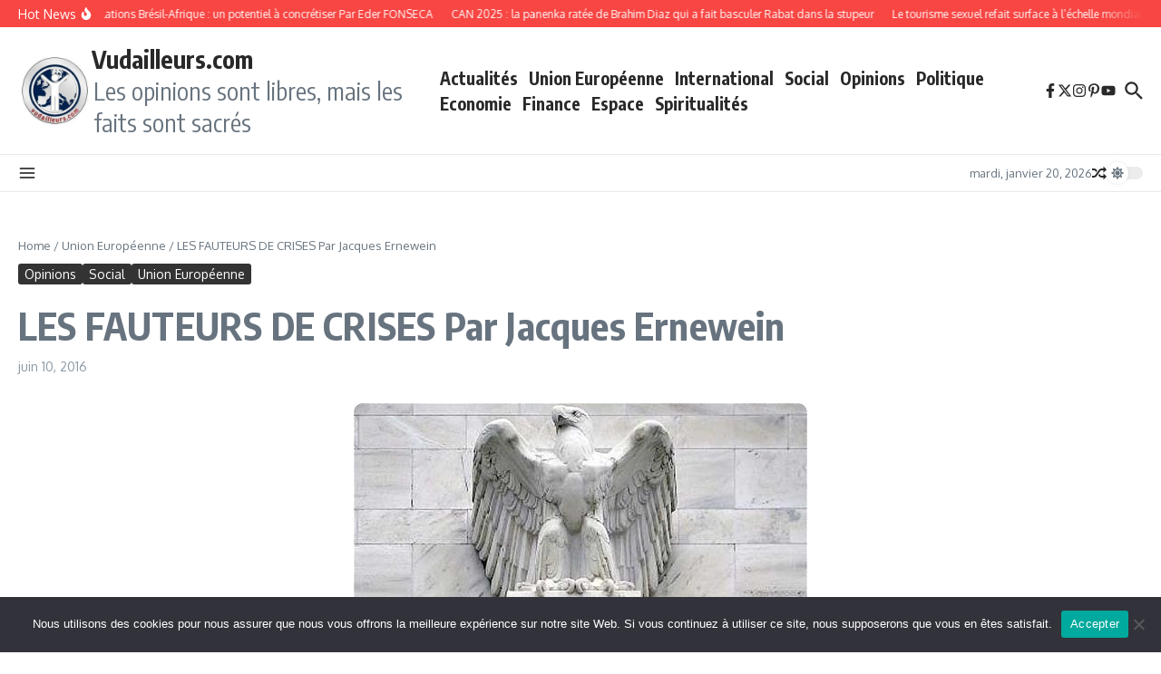

--- FILE ---
content_type: application/javascript
request_url: https://www.vudailleurs.com/wp-content/plugins/select-membership/assets/js/membership.min.js?ver=6.9
body_size: 3496
content:
if(function(e,o,a){var s,i=e.getElementsByTagName(o)[0];e.getElementById(a)||(s=e.createElement(o),s.id=a,s.src="//connect.facebook.net/en_US/sdk.js",i.parentNode.insertBefore(s,i))}(document,"script","facebook-jssdk"),"undefined"!=typeof qodefSocialLoginVars)var facebookAppId=qodefSocialLoginVars.social.facebookAppId;facebookAppId&&(window.fbAsyncInit=function(){FB.init({appId:facebookAppId,cookie:!0,xfbml:!0,version:"v2.5"}),window.FB=FB}),function(e){"use strict";function o(){n(),r(),t(),d(),g(),v(),C(),b(),w(),y(),k()}function a(){f(),m(),q()}function s(){}function i(){}function n(){var o=e(".qodef-login-opener"),a=e(".qodef-login-register-holder");if(e(document.body).on("open_user_login_trigger",function(){a.fadeIn(300),a.addClass("opened")}),o){var s=e(".qodef-login-register-content");o.on("click",function(e){e.preventDefault(),a.fadeIn(300),a.addClass("opened")}),a.on("click",function(e){a.hasClass("opened")&&(a.fadeOut(300),a.removeClass("opened"))}),s.on("click",function(e){e.stopPropagation()}),e(window).on("keyup",function(e){a.hasClass("opened")&&27==e.keyCode&&(a.fadeOut(300),a.removeClass("opened"))}),s.tabs()}}function r(){e(".qodef-login-form").on("submit",function(o){o.preventDefault();var a={action:"qodef_membership_login_user",security:e(this).find("#qodef-login-security").val(),login_data:e(this).serialize()};return e.ajax({type:"POST",data:a,url:qodefGlobalVars.vars.qodefAjaxUrl,success:function(e){var o;o=JSON.parse(e),l(o),"success"==o.status&&(window.location=o.redirect)}}),!1})}function t(){e(".qodef-register-form").on("submit",function(o){o.preventDefault();var a={action:"qodef_membership_register_user",security:e(this).find("#qodef-register-security").val(),register_data:e(this).serialize()};return e.ajax({type:"POST",data:a,url:qodefGlobalVars.vars.qodefAjaxUrl,success:function(e){var o;o=JSON.parse(e),l(o),"success"==o.status&&(window.location=o.redirect)}}),!1})}function d(){var o=e(".qodef-reset-pass-form");o.submit(function(a){a.preventDefault();var s={action:"qodef_membership_user_lost_password",user_login:o.find("#user_reset_password_login").val()};e.ajax({type:"POST",data:s,url:qodefGlobalVars.vars.qodefAjaxUrl,success:function(e){var o=JSON.parse(e);l(o),"success"==o.status&&(window.location=o.redirect)}})})}function l(o){var a,s=e(".qodef-membership-response-holder"),i=_.template(e(".qodef-membership-response-template").html());a="success"===o.status?"qodef-membership-message-succes":"qodef-membership-message-error";var n={messageClass:a,message:o.message},r=i(n);s.html(r)}function f(){e(".qodef-facebook-login-holder").submit(function(e){e.preventDefault(),window.FB.login(function(e){c(e)},{scope:"email, public_profile"})})}function c(e){"connected"===e.status?p():"not_authorized"===e.status?console.log("Please log into this app"):console.log("Please log into Facebook")}function p(){console.log("Welcome! Fetching information from Facebook..."),FB.api("/me","GET",{fields:"id, name, email, link, picture"},function(o){var a=e(".qodef-facebook-login-holder [name^=qodef_nonce_facebook_login]").val();o.nonce=a,o.image=o.picture.data.url;var s={action:"qodef_membership_check_facebook_user",response:o};e.ajax({type:"POST",data:s,url:qodefGlobalVars.vars.qodefAjaxUrl,success:function(e){var o;o=JSON.parse(e),l(o),"success"==o.status&&(window.location=o.redirect)}})})}function m(){if("undefined"!=typeof qodefSocialLoginVars)var o=qodefSocialLoginVars.social.googleClientId;if(o)gapi.load("auth2",function(){window.auth2=gapi.auth2.init({client_id:o}),h()});else{e(".qodef-google-login-holder").submit(function(e){e.preventDefault()})}}function h(){e(".qodef-google-login-holder").submit(function(e){e.preventDefault(),window.auth2.signIn(),u()})}function u(){if(window.auth2.isSignedIn.get()){var o=window.auth2.currentUser.get(),a=o.getBasicProfile(),s=e(".qodef-google-login-holder [name^=qodef_nonce_google_login]").val(),i={id:a.getId(),name:a.getName(),email:a.getEmail(),image:a.getImageUrl(),link:"https://plus.google.com/"+a.getId(),nonce:s},n={action:"qodef_membership_check_google_user",response:i};e.ajax({type:"POST",data:n,url:qodefGlobalVars.vars.qodefAjaxUrl,success:function(e){var o;o=JSON.parse(e),l(o),"success"==o.status&&(window.location=o.redirect)}})}}function g(){var o=e("#qodef-membership-update-profile-form");if(o.length){var a=o.find("button"),s=a.data("updating-text"),i=a.data("updated-text");o.on("submit",function(o){o.preventDefault();var n=a.html();a.html(s);var r={action:"qodef_membership_update_user_profile",data:e(this).serialize()};return e.ajax({type:"POST",data:r,url:qodefGlobalVars.vars.qodefAjaxUrl,success:function(e){var o;o=JSON.parse(e),l(o),"success"==o.status?(a.html(i),window.location=o.redirect):a.html(n)}}),!1})}}function q(){var o=(e(".qodef-membership-main-wrapper"),e(".page-template-user-dashboard .qodef-content")),a=e(".qodef-page-footer"),s=0;if(!qodef.body.hasClass("qodef-header-transparent")&&qodef.windowWidth>1024&&(s=s+qodefGlobalVars.vars.qodefMenuAreaHeight+qodefGlobalVars.vars.qodefLogoAreaHeight),a.length>0&&(s+=a.outerHeight()),qodef.windowWidth>1024){var i=qodef.windowHeight-s;o.css({"min-height":i+"px"})}}function v(){e(".qodef-membership-input.datepicker").datepicker({dateFormat:"MM dd, yy"})}function b(){function o(o){a(o),s(o),o.find("> .qodef-membership-repeater-add .qodef-clone").on("click",function(a){a.preventDefault();var s=e(this);i(o,s)})}function a(o){o.find(".qodef-clone-remove").on("click",function(o){o.preventDefault();var a,s=e(this),i=s.closest(".qodef-membership-repeater-fields-row"),n=s.closest(".qodef-membership-repeater-fields-holder"),r=!!n.hasClass("qodef-enable-pc");if(n.hasClass("qodef-table-layout"))a=n.find("tbody tr.qodef-membership-repeater-fields-row");else if(r){var t=s.data("name");a=n.find("> .qodef-membership-repeater-fields-row[data-name="+t+"]")}else a=n.find("> .qodef-membership-repeater-fields-row");1==a.length?(i.find(":input").val("").removeAttr("checked").removeAttr("selected"),i.hide()):i.remove()})}function s(o){var a,s=o.find("> .qodef-membership-repeater-fields-holder");a=s.hasClass("qodef-table-layout")?s.find("tbody tr.qodef-membership-repeater-fields-row"):s.find("> .qodef-membership-repeater-fields-row"),a.each(function(){var o=e(this);o.hasClass("qodef-initially-hidden")&&o.hide()})}function i(s,i){function n(o){var a=o.parents(".qodef-membership-gallery-holder").find(".qodef-membership-gallery-images-holder"),s=o.siblings(".qodef-membership-remove-image");o.removeClass("qodef-binded"),s.removeClass("qodef-binded"),a.empty(),o.siblings(".qodef-membership-gallery-upload-hidden").each(function(o){e(this).val("")})}var r,t=s.find("> .qodef-membership-repeater-fields-holder"),d=!!t.hasClass("qodef-enable-pc");if(t.hasClass("qodef-table-layout"))r=t.find("tbody tr.qodef-membership-repeater-fields-row");else if(d){var l=i.data("name");r=t.find("> .qodef-membership-repeater-fields-row[data-name="+l+"]")}else r=t.find("> .qodef-membership-repeater-fields-row");var f=!0;if(1==r.length&&"none"==r.css("display")&&(r.show(),f=!1),f){r.eq(0).find(".qodef-membership-repeater-field").each(function(){e(this).find("select").each(function(){e(this).hasClass("qodef-select2")&&e("select.qodef-select2").select2("destroy")})});var c=i.data("count"),p=r.eq(0).clone(),m=!1,h=!1,u=!1,g=!1;p.find(".qodef-membership-repeater-field").each(function(){var o=e(this),a=o.attr("id");void 0!==a&&o.attr("id",a.slice(0,-1)+c),o.find(":input, textarea").each(function(){var o=e(this);if(o.hasClass("qodef-membership-gallery-upload-hidden")){m=!0;n(o.siblings(".qodef-membership-gallery-upload"))}else o.hasClass("checkbox")&&(h=!0);o.val("").removeAttr("checked").removeAttr("selected"),o.is(":radio")&&o.val(t.find(":radio").length)}),o.find("select").each(function(){e(this).hasClass("qodef-select2")&&(u=!0)})}),r.each(function(){e(this).find(".qodef-membership-repeater-wrapper").length&&(g=!0)}),i.data("count",c+1),p.appendTo(t),o(p.find(".qodef-membership-repeater-wrapper")),a(p),m&&(e(".qodef-media-uploader").off("click",".qodef-media-upload-btn"),C(),k()),h&&qodefInitSwitch(),u&&qodefSelect2()}}var n=e(".qodef-membership-repeater-wrapper");n.length&&n.each(function(){o(e(this))})}function w(){var o=e(".qodef-membership-sortable-holder"),a=o.hasClass("qodef-enable-pc");o.sortable({handle:".qodef-membership-repeater-sort",cursor:"move",placeholder:"placeholder",start:function(e,o){o.placeholder.height(o.item.height()),a&&(o.helper.hasClass("second-level")?(o.placeholder.removeClass("placeholder"),o.placeholder.addClass("placeholder-sub")):(o.placeholder.removeClass("placeholder-sub"),o.placeholder.addClass("placeholder")))},sort:function(e,o){if(a){var s;s=o.helper.hasClass("second-level")?o.position.left+50:o.position.left,s>=75&&!o.helper.hasClass("second-level")&&!o.helper.hasClass("qodef-sort-parent")?(o.placeholder.removeClass("placeholder"),o.placeholder.addClass("placeholder-sub"),o.helper.addClass("second-level")):s<30&&o.helper.hasClass("second-level")&&!o.helper.hasClass("qodef-sort-child")&&(o.placeholder.removeClass("placeholder-sub"),o.placeholder.addClass("placeholder"),o.helper.removeClass("second-level"))}}})}function y(){var o=e(".qodef-membership-address-field");o.length&&o.each(function(){var o=e(this),a=o.find("#reset"),s=o.find("input"),i=o.find(".map_canvas"),n=o.data("country"),r=o.data("lat-field"),t=e("input[name="+r+"]"),d=o.data("long-field"),l=e("input[name="+d+"]"),f=s.val(),c=t.val(),p=l.val();s.geocomplete({map:i,details:".qodef-membership-address-elements",detailsAttribute:"data-geo",types:["geocode","establishment"],country:n,markerOptions:{draggable:!0}}),s.on("geocode:dragged",function(o,a){t.val(a.lat()),l.val(a.lng()),e("#reset").show(),console.log(a),s.geocomplete("map").panTo(a),(new google.maps.Geocoder).geocode({latLng:a},function(e,o){if(o==google.maps.GeocoderStatus.OK&&e[0]){var a=e[0].address_components[1].short_name,i=e[0].address_components[2].short_name,n=e[0].address_components[3].short_name,r=e[0].address_components[4].short_name;s.val(a+" "+i+" "+n+" "+r)}})}),s.on("focus",function(){var e=s.geocomplete("map");google.maps.event.trigger(e,"resize")}),a.on("click",function(){return s.geocomplete("resetMarker"),s.val(f),t.val(c),l.val(p),e("#reset").hide(),!1}),e(window).on("load",function(){s.trigger("geocode")})})}function C(){var o=e(".qodef-membership-gallery-uploader");o.length&&o.each(function(){var o=e(this),a=o.find(".qodef-membership-gallery-upload-hidden"),s=o.find(".qodef-membership-gallery-upload"),i=o.parents(".qodef-membership-gallery-holder").find(".qodef-membership-gallery-images-holder");s.hasClass("qodef-binded")||(a.on("change",function(o){o.target.files.length;i.empty();for(var a,s=0;a=o.target.files[s];s++){var n=new FileReader;n.onload=function(o){return function(a){"-1"!=e.inArray(o.type,["image/gif","image/jpeg","image/png"])?i.append('<li class="qodef-membership-gallery-image"><img src="'+a.target.result+'" title="'+escape(o.name)+'"/></li>'):i.append('<li class="qodef-membership-gallery-image"><span class="qodef-membership-input-text">'+escape(o.name)+"</span></li>")}}(a),n.readAsDataURL(a)}}),s.on("click",function(e){e.preventDefault(),a.trigger("click")}),s.addClass("qodef-binded"))})}function k(){var o=e(".qodef-membership-remove-image");o.length&&o.each(function(){var o=e(this),a=o.parents(".qodef-membership-gallery-holder").find(".qodef-membership-gallery-images-holder"),s=o.siblings(".qodef-membership-media-hidden");o.hasClass("qodef-binded")||(o.on("click",function(e){e.preventDefault(),s.val(""),a.empty()}),o.addClass("qodef-binded"))})}var A={};"undefined"!=typeof qodef&&(qodef.modules.socialLogin=A),A.qodefUserLogin=r,A.qodefUserRegister=t,A.qodefUserLostPassword=d,A.qodefInitLoginWidgetModal=n,A.qodefInitFacebookLogin=f,A.qodefInitGooglePlusLogin=m,A.qodefUpdateUserProfile=g,A.qodefRenderAjaxResponseMessage=l,e(document).ready(o),e(window).on("load",a),e(window).resize(s),e(window).scroll(i)}(jQuery);